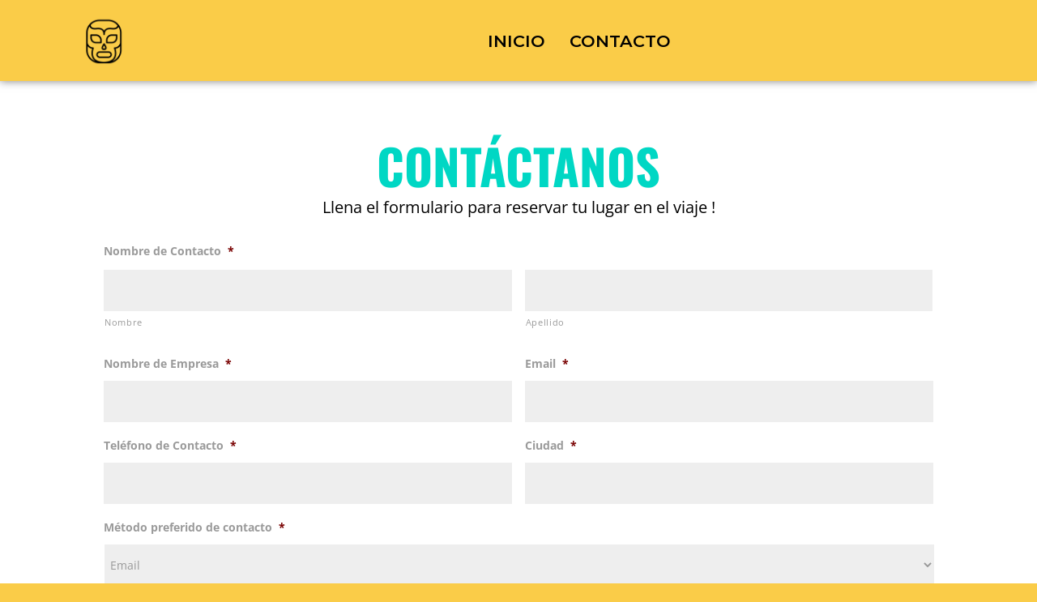

--- FILE ---
content_type: text/css
request_url: https://subetealring.mx/wp-content/uploads/elementor/css/post-875.css?ver=1766422193
body_size: 6698
content:
.elementor-875 .elementor-element.elementor-element-7a8097a{box-shadow:0px 0px 10px 0px rgba(0,0,0,0.5);}.elementor-bc-flex-widget .elementor-875 .elementor-element.elementor-element-c2d1bf7.elementor-column .elementor-widget-wrap{align-items:center;}.elementor-875 .elementor-element.elementor-element-c2d1bf7.elementor-column.elementor-element[data-element_type="column"] > .elementor-widget-wrap.elementor-element-populated{align-content:center;align-items:center;}.elementor-widget-image .widget-image-caption{color:var( --e-global-color-text );font-family:var( --e-global-typography-text-font-family ), Sans-serif;font-weight:var( --e-global-typography-text-font-weight );}.elementor-875 .elementor-element.elementor-element-c58330e img{max-width:25%;}.elementor-875 .elementor-element.elementor-element-1a6ad9d .elementskit-menu-container{height:80px;border-radius:0px 0px 0px 0px;}.elementor-875 .elementor-element.elementor-element-1a6ad9d .elementskit-navbar-nav > li > a{font-family:"Montserrat", Sans-serif;font-size:1.3rem;font-weight:600;color:#000000;padding:0px 15px 0px 15px;}.elementor-875 .elementor-element.elementor-element-1a6ad9d .elementskit-navbar-nav > li > a:hover{color:var( --e-global-color-ec0b3c8 );}.elementor-875 .elementor-element.elementor-element-1a6ad9d .elementskit-navbar-nav > li > a:focus{color:var( --e-global-color-ec0b3c8 );}.elementor-875 .elementor-element.elementor-element-1a6ad9d .elementskit-navbar-nav > li > a:active{color:var( --e-global-color-ec0b3c8 );}.elementor-875 .elementor-element.elementor-element-1a6ad9d .elementskit-navbar-nav > li:hover > a{color:var( --e-global-color-ec0b3c8 );}.elementor-875 .elementor-element.elementor-element-1a6ad9d .elementskit-navbar-nav > li:hover > a .elementskit-submenu-indicator{color:var( --e-global-color-ec0b3c8 );}.elementor-875 .elementor-element.elementor-element-1a6ad9d .elementskit-navbar-nav > li > a:hover .elementskit-submenu-indicator{color:var( --e-global-color-ec0b3c8 );}.elementor-875 .elementor-element.elementor-element-1a6ad9d .elementskit-navbar-nav > li > a:focus .elementskit-submenu-indicator{color:var( --e-global-color-ec0b3c8 );}.elementor-875 .elementor-element.elementor-element-1a6ad9d .elementskit-navbar-nav > li > a:active .elementskit-submenu-indicator{color:var( --e-global-color-ec0b3c8 );}.elementor-875 .elementor-element.elementor-element-1a6ad9d .elementskit-navbar-nav > li.current-menu-item > a{color:#000000;}.elementor-875 .elementor-element.elementor-element-1a6ad9d .elementskit-navbar-nav > li.current-menu-ancestor > a{color:#000000;}.elementor-875 .elementor-element.elementor-element-1a6ad9d .elementskit-navbar-nav > li.current-menu-ancestor > a .elementskit-submenu-indicator{color:#000000;}.elementor-875 .elementor-element.elementor-element-1a6ad9d .elementskit-navbar-nav > li > a .elementskit-submenu-indicator{color:#101010;fill:#101010;}.elementor-875 .elementor-element.elementor-element-1a6ad9d .elementskit-navbar-nav > li > a .ekit-submenu-indicator-icon{color:#101010;fill:#101010;}.elementor-875 .elementor-element.elementor-element-1a6ad9d .elementskit-navbar-nav .elementskit-submenu-panel > li > a{padding:15px 15px 15px 15px;color:#000000;}.elementor-875 .elementor-element.elementor-element-1a6ad9d .elementskit-navbar-nav .elementskit-submenu-panel > li > a:hover{color:#707070;}.elementor-875 .elementor-element.elementor-element-1a6ad9d .elementskit-navbar-nav .elementskit-submenu-panel > li > a:focus{color:#707070;}.elementor-875 .elementor-element.elementor-element-1a6ad9d .elementskit-navbar-nav .elementskit-submenu-panel > li > a:active{color:#707070;}.elementor-875 .elementor-element.elementor-element-1a6ad9d .elementskit-navbar-nav .elementskit-submenu-panel > li:hover > a{color:#707070;}.elementor-875 .elementor-element.elementor-element-1a6ad9d .elementskit-navbar-nav .elementskit-submenu-panel > li.current-menu-item > a{color:#707070 !important;}.elementor-875 .elementor-element.elementor-element-1a6ad9d .elementskit-submenu-panel{padding:15px 0px 15px 0px;}.elementor-875 .elementor-element.elementor-element-1a6ad9d .elementskit-navbar-nav .elementskit-submenu-panel{border-radius:0px 0px 0px 0px;min-width:220px;}.elementor-875 .elementor-element.elementor-element-1a6ad9d .elementskit-menu-hamburger{float:right;}.elementor-875 .elementor-element.elementor-element-1a6ad9d .elementskit-menu-hamburger .elementskit-menu-hamburger-icon{background-color:rgba(0, 0, 0, 0.5);}.elementor-875 .elementor-element.elementor-element-1a6ad9d .elementskit-menu-hamburger > .ekit-menu-icon{color:rgba(0, 0, 0, 0.5);}.elementor-875 .elementor-element.elementor-element-1a6ad9d .elementskit-menu-hamburger:hover .elementskit-menu-hamburger-icon{background-color:rgba(0, 0, 0, 0.5);}.elementor-875 .elementor-element.elementor-element-1a6ad9d .elementskit-menu-hamburger:hover > .ekit-menu-icon{color:rgba(0, 0, 0, 0.5);}.elementor-875 .elementor-element.elementor-element-1a6ad9d .elementskit-menu-close{color:rgba(51, 51, 51, 1);}.elementor-875 .elementor-element.elementor-element-1a6ad9d .elementskit-menu-close:hover{color:rgba(0, 0, 0, 0.5);}@media(min-width:768px){.elementor-875 .elementor-element.elementor-element-dbb8409{width:6.455%;}.elementor-875 .elementor-element.elementor-element-0549325{width:5.284%;}.elementor-875 .elementor-element.elementor-element-bf28a96{width:48.261%;}}@media(max-width:1024px){.elementor-875 .elementor-element.elementor-element-1a6ad9d .elementskit-nav-identity-panel{padding:10px 0px 10px 0px;}.elementor-875 .elementor-element.elementor-element-1a6ad9d .elementskit-menu-container{max-width:350px;border-radius:0px 0px 0px 0px;}.elementor-875 .elementor-element.elementor-element-1a6ad9d .elementskit-navbar-nav > li > a{color:#000000;padding:10px 15px 10px 15px;}.elementor-875 .elementor-element.elementor-element-1a6ad9d .elementskit-navbar-nav .elementskit-submenu-panel > li > a{padding:15px 15px 15px 15px;}.elementor-875 .elementor-element.elementor-element-1a6ad9d .elementskit-navbar-nav .elementskit-submenu-panel{border-radius:0px 0px 0px 0px;}.elementor-875 .elementor-element.elementor-element-1a6ad9d .elementskit-menu-hamburger{padding:8px 8px 8px 8px;width:45px;border-radius:3px;}.elementor-875 .elementor-element.elementor-element-1a6ad9d .elementskit-menu-close{padding:8px 8px 8px 8px;margin:12px 12px 12px 12px;width:45px;border-radius:3px;}.elementor-875 .elementor-element.elementor-element-1a6ad9d .elementskit-nav-logo > img{max-width:160px;max-height:60px;}.elementor-875 .elementor-element.elementor-element-1a6ad9d .elementskit-nav-logo{margin:5px 0px 5px 0px;padding:5px 5px 5px 5px;}}@media(max-width:767px){.elementor-875 .elementor-element.elementor-element-1a6ad9d .elementskit-nav-logo > img{max-width:120px;max-height:50px;}}

--- FILE ---
content_type: text/css
request_url: https://subetealring.mx/wp-content/uploads/elementor/css/post-922.css?ver=1766422193
body_size: 1283
content:
.elementor-922 .elementor-element.elementor-element-593c930:not(.elementor-motion-effects-element-type-background), .elementor-922 .elementor-element.elementor-element-593c930 > .elementor-motion-effects-container > .elementor-motion-effects-layer{background-color:#151515;}.elementor-922 .elementor-element.elementor-element-593c930{transition:background 0.3s, border 0.3s, border-radius 0.3s, box-shadow 0.3s;padding:05% 0% 05% 0%;}.elementor-922 .elementor-element.elementor-element-593c930 > .elementor-background-overlay{transition:background 0.3s, border-radius 0.3s, opacity 0.3s;}.elementor-bc-flex-widget .elementor-922 .elementor-element.elementor-element-001c587.elementor-column .elementor-widget-wrap{align-items:center;}.elementor-922 .elementor-element.elementor-element-001c587.elementor-column.elementor-element[data-element_type="column"] > .elementor-widget-wrap.elementor-element-populated{align-content:center;align-items:center;}.elementor-widget-heading .elementor-heading-title{font-family:var( --e-global-typography-primary-font-family ), Sans-serif;font-weight:var( --e-global-typography-primary-font-weight );color:var( --e-global-color-primary );}.elementor-922 .elementor-element.elementor-element-138c4e3{text-align:center;}.elementor-922 .elementor-element.elementor-element-138c4e3 .elementor-heading-title{color:var( --e-global-color-ec0b3c8 );}

--- FILE ---
content_type: text/css
request_url: https://subetealring.mx/wp-content/plugins/surbma-divi-gravity-forms/css/surbma-divi-gravity-forms.css?ver=5.1
body_size: 4705
content:
body .gform_wrapper h2.gform_submission_error{padding:0}body .gform_wrapper h3.gform_title{font-size:26px;font-weight:500}body .gform_wrapper .gform_footer,body .gform_wrapper .gform_page_footer{overflow:hidden;text-align:right}body .gform_wrapper input:not([type=radio]):not([type=checkbox]):not([type=submit]):not([type=button]):not([type=image]):not([type=file]),body .gform_wrapper textarea.textarea,body div.form_saved_message div.form_saved_message_emailform form input[type=text]{background-color:#eee;border:0;font-size:14px;color:#999;padding:16px;line-height:initial;height:initial}body .gform_wrapper .gfield_error [aria-invalid=true]{border:1px solid #c02b0a!important}body .gform_wrapper .gfield_description{padding:0!important}body .gform_wrapper .gfield_description.gfield_validation_message{padding:12.992px 24px!important}body .gform_wrapper select{display:inline-block;height:51px;font-size:14px;color:#999;background:#eee;border:0}body .gform_wrapper .hidden_label .ginput_container>*{margin-top:12px!important}body .gform_wrapper .hidden_label textarea.textarea{display:block;margin:28px 0 0!important}body .gform_wrapper #field_submit input,body .gform_wrapper .gform_footer input.button,body .gform_wrapper .gform_footer input[type=submit],body .gform_wrapper .gform_page_footer input.button,body .gform_wrapper .gform_page_footer input[type=submit],body .gform_wrapper input[type=button],body div.form_saved_message div.form_saved_message_emailform form input[type=submit]{background:0 0;font-size:20px;font-weight:500;line-height:1.7em;font-family:inherit;color:inherit;margin:8px 0 0;padding:6px 20px;border:2px solid;-moz-border-radius:3px;-webkit-border-radius:3px;border-radius:3px;-webkit-font-smoothing:antialiased;-moz-osx-font-smoothing:grayscale;-moz-transition:all .2s;-webkit-transition:all .2s;transition:all .2s}body div.form_saved_message div.form_saved_message_emailform form input[type=submit]{margin:8px auto 0}body .gform_wrapper #field_submit input:hover,body .gform_wrapper .gform_footer input.button:hover,body .gform_wrapper .gform_footer input[type=submit]:hover,body .gform_wrapper .gform_page_footer input.button:hover,body .gform_wrapper .gform_page_footer input[type=submit]:hover,body .gform_wrapper input[type=button]:hover,body div.form_saved_message div.form_saved_message_emailform form input[type=submit]:hover{cursor:pointer}body .gform_wrapper .gform_fileupload_multifile input[type=button]{font-size:14px}body .gform_wrapper .top_label .gfield_error{width:inherit}body .gform_wrapper .gfield_error .gfield_label{color:inherit}body .gform_wrapper .datepicker{width:120px!important}body .gform_wrapper .ginput_container_date input,body .gform_wrapper .ginput_container_time input{text-align:center}body .gform_wrapper .hour_minute_colon{line-height:1!important;padding:16px 8px!important}#footer-widgets .footer-widget .et_pb_widget.gform_widget{float:none}body .gform_wrapper .gf_progressbar_percentage{font-family:inherit}@media (max-width:641px){body .gform_wrapper .gform_page_footer .button.gform_button,body .gform_wrapper .gform_page_footer .button.gform_next_button,body .gform_wrapper .gform_page_footer .button.gform_previous_button{margin:0 0 .5em}}@media (min-width:641px){body .gform_wrapper .gform_footer a.gform_save_link,body .gform_wrapper .gform_page_footer a.gform_save_link{float:left}}@media (max-width:761px){body .gform_wrapper ul.gform_fields li.gfield.gfield_error+li.gfield.gfield_error{margin-top:16px}}body .gform_wrapper.gform_legacy_markup_wrapper ul.gform_fields{display:block;list-style-type:none!important;margin:0!important;padding:0!important;overflow:visible}body .gform_wrapper.gform_legacy_markup_wrapper li.gfield.gfield_error,body .gform_wrapper.gform_legacy_markup_wrapper li.gfield.gfield_error.gfield_contains_required.gfield_creditcard_warning{background-color:transparent;margin-bottom:0!important;padding:0!important;border:0}body .gform_wrapper.gform_legacy_markup_wrapper .gfield_date_year{margin-right:.5rem}body .gform_wrapper.gform_legacy_markup_wrapper .gfield_time_hour i{margin:0 0 0 4px;padding:16px 0;line-height:1}body .gform_wrapper.gform_legacy_markup_wrapper .field_description_above .gfield_description,body .gform_wrapper.gform_legacy_markup_wrapper .field_description_below .gfield_description{padding:0}body .gform_wrapper.gform_legacy_markup_wrapper .gfield_validation_message{padding:0 0 10px!important}#footer-widgets .footer-widget .gform_wrapper.gform_legacy_markup_wrapper li:before{display:none}#footer-widgets .footer-widget .gform_wrapper.gform_legacy_markup_wrapper li.gfield{padding-left:0}@media (min-width:641px){body .gform_wrapper.gform_legacy_markup_wrapper .gform_body{width:calc(100% + 16px)}}
/*# sourceMappingURL=surbma-divi-gravity-forms.css.map */